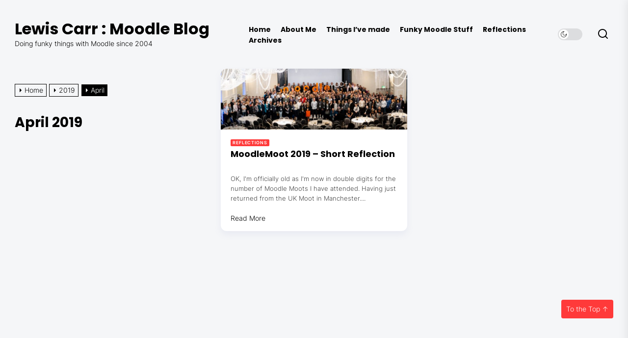

--- FILE ---
content_type: text/html; charset=UTF-8
request_url: https://lewiscarr.co.uk/2019/04/
body_size: 12333
content:
<!DOCTYPE html>
<html class="no-js" lang="en-US">

<head>
    <meta charset="UTF-8">
    <meta name="viewport" content="width=device-width, initial-scale=1.0">
    <link rel="profile" href="https://gmpg.org/xfn/11">
    <title>April 2019 | Lewis Carr : Moodle Blog</title>
<meta name='robots' content='noindex, follow' />
<link href='//hb.wpmucdn.com' rel='preconnect' />
<link rel="alternate" type="application/rss+xml" title="Lewis Carr : Moodle Blog &raquo; Feed" href="https://lewiscarr.co.uk/feed/" />
<link rel="alternate" type="application/rss+xml" title="Lewis Carr : Moodle Blog &raquo; Comments Feed" href="https://lewiscarr.co.uk/comments/feed/" />
<style id='wp-img-auto-sizes-contain-inline-css'>
img:is([sizes=auto i],[sizes^="auto," i]){contain-intrinsic-size:3000px 1500px}
/*# sourceURL=wp-img-auto-sizes-contain-inline-css */
</style>
<style id='wp-emoji-styles-inline-css'>

	img.wp-smiley, img.emoji {
		display: inline !important;
		border: none !important;
		box-shadow: none !important;
		height: 1em !important;
		width: 1em !important;
		margin: 0 0.07em !important;
		vertical-align: -0.1em !important;
		background: none !important;
		padding: 0 !important;
	}
/*# sourceURL=wp-emoji-styles-inline-css */
</style>
<style id='wp-block-library-inline-css'>
:root{--wp-block-synced-color:#7a00df;--wp-block-synced-color--rgb:122,0,223;--wp-bound-block-color:var(--wp-block-synced-color);--wp-editor-canvas-background:#ddd;--wp-admin-theme-color:#007cba;--wp-admin-theme-color--rgb:0,124,186;--wp-admin-theme-color-darker-10:#006ba1;--wp-admin-theme-color-darker-10--rgb:0,107,160.5;--wp-admin-theme-color-darker-20:#005a87;--wp-admin-theme-color-darker-20--rgb:0,90,135;--wp-admin-border-width-focus:2px}@media (min-resolution:192dpi){:root{--wp-admin-border-width-focus:1.5px}}.wp-element-button{cursor:pointer}:root .has-very-light-gray-background-color{background-color:#eee}:root .has-very-dark-gray-background-color{background-color:#313131}:root .has-very-light-gray-color{color:#eee}:root .has-very-dark-gray-color{color:#313131}:root .has-vivid-green-cyan-to-vivid-cyan-blue-gradient-background{background:linear-gradient(135deg,#00d084,#0693e3)}:root .has-purple-crush-gradient-background{background:linear-gradient(135deg,#34e2e4,#4721fb 50%,#ab1dfe)}:root .has-hazy-dawn-gradient-background{background:linear-gradient(135deg,#faaca8,#dad0ec)}:root .has-subdued-olive-gradient-background{background:linear-gradient(135deg,#fafae1,#67a671)}:root .has-atomic-cream-gradient-background{background:linear-gradient(135deg,#fdd79a,#004a59)}:root .has-nightshade-gradient-background{background:linear-gradient(135deg,#330968,#31cdcf)}:root .has-midnight-gradient-background{background:linear-gradient(135deg,#020381,#2874fc)}:root{--wp--preset--font-size--normal:16px;--wp--preset--font-size--huge:42px}.has-regular-font-size{font-size:1em}.has-larger-font-size{font-size:2.625em}.has-normal-font-size{font-size:var(--wp--preset--font-size--normal)}.has-huge-font-size{font-size:var(--wp--preset--font-size--huge)}.has-text-align-center{text-align:center}.has-text-align-left{text-align:left}.has-text-align-right{text-align:right}.has-fit-text{white-space:nowrap!important}#end-resizable-editor-section{display:none}.aligncenter{clear:both}.items-justified-left{justify-content:flex-start}.items-justified-center{justify-content:center}.items-justified-right{justify-content:flex-end}.items-justified-space-between{justify-content:space-between}.screen-reader-text{border:0;clip-path:inset(50%);height:1px;margin:-1px;overflow:hidden;padding:0;position:absolute;width:1px;word-wrap:normal!important}.screen-reader-text:focus{background-color:#ddd;clip-path:none;color:#444;display:block;font-size:1em;height:auto;left:5px;line-height:normal;padding:15px 23px 14px;text-decoration:none;top:5px;width:auto;z-index:100000}html :where(.has-border-color){border-style:solid}html :where([style*=border-top-color]){border-top-style:solid}html :where([style*=border-right-color]){border-right-style:solid}html :where([style*=border-bottom-color]){border-bottom-style:solid}html :where([style*=border-left-color]){border-left-style:solid}html :where([style*=border-width]){border-style:solid}html :where([style*=border-top-width]){border-top-style:solid}html :where([style*=border-right-width]){border-right-style:solid}html :where([style*=border-bottom-width]){border-bottom-style:solid}html :where([style*=border-left-width]){border-left-style:solid}html :where(img[class*=wp-image-]){height:auto;max-width:100%}:where(figure){margin:0 0 1em}html :where(.is-position-sticky){--wp-admin--admin-bar--position-offset:var(--wp-admin--admin-bar--height,0px)}@media screen and (max-width:600px){html :where(.is-position-sticky){--wp-admin--admin-bar--position-offset:0px}}
/*# sourceURL=/wp-includes/css/dist/block-library/common.min.css */
</style>
<style id='classic-theme-styles-inline-css'>
/*! This file is auto-generated */
.wp-block-button__link{color:#fff;background-color:#32373c;border-radius:9999px;box-shadow:none;text-decoration:none;padding:calc(.667em + 2px) calc(1.333em + 2px);font-size:1.125em}.wp-block-file__button{background:#32373c;color:#fff;text-decoration:none}
/*# sourceURL=/wp-includes/css/classic-themes.min.css */
</style>
<link rel='stylesheet' id='masonry-grid-google-fonts-css' href='https://lewiscarr.co.uk/wp-content/fonts/4835ef38d35ca13f4045bf9c3d33fcb6.css?ver=1.1.8' media='all' />
<link rel='stylesheet' id='slick-css' href='https://lewiscarr.co.uk/wp-content/themes/masonry-grid/assets/lib/slick/css/slick.min.css?ver=6.9' media='all' />
<link rel='stylesheet' id='masonry-grid-style-css' href='https://lewiscarr.co.uk/wp-content/themes/masonry-grid/style.css?ver=1.1.8' media='all' />
<link rel='stylesheet' id='magnific-popup-css' href='https://lewiscarr.co.uk/wp-content/themes/masonry-grid/assets/lib/magnific-popup/magnific-popup.css?ver=6.9' media='all' />
<script src="https://lewiscarr.co.uk/wp-includes/js/jquery/jquery.min.js?ver=3.7.1" id="jquery-core-js"></script>
<script src="https://lewiscarr.co.uk/wp-includes/js/jquery/jquery-migrate.min.js?ver=3.4.1" id="jquery-migrate-js"></script>
<link rel="https://api.w.org/" href="https://lewiscarr.co.uk/wp-json/" /><link rel="EditURI" type="application/rsd+xml" title="RSD" href="https://lewiscarr.co.uk/xmlrpc.php?rsd" />
<meta name="generator" content="WordPress 6.9" />

		<script>document.documentElement.className = document.documentElement.className.replace( 'no-js', 'js' );</script>
	
	<meta name="generator" content="Elementor 3.34.2; features: additional_custom_breakpoints; settings: css_print_method-external, google_font-enabled, font_display-auto">
<!-- SEO meta tags powered by SmartCrawl https://wpmudev.com/project/smartcrawl-wordpress-seo/ -->
<script type="application/ld+json">{"@context":"https:\/\/schema.org","@graph":[{"@type":"Organization","@id":"https:\/\/lewiscarr.co.uk\/#schema-publishing-organization","url":"https:\/\/lewiscarr.co.uk","name":"Lewis Carr : Moodle Blog"},{"@type":"WebSite","@id":"https:\/\/lewiscarr.co.uk\/#schema-website","url":"https:\/\/lewiscarr.co.uk","name":"lewiscarr.co.uk","encoding":"UTF-8","potentialAction":{"@type":"SearchAction","target":"https:\/\/lewiscarr.co.uk\/search\/{search_term_string}\/","query-input":"required name=search_term_string"}},{"@type":"CollectionPage","@id":"https:\/\/lewiscarr.co.uk\/2019\/04\/#schema-webpage","isPartOf":{"@id":"https:\/\/lewiscarr.co.uk\/#schema-website"},"publisher":{"@id":"https:\/\/lewiscarr.co.uk\/#schema-publishing-organization"},"url":"https:\/\/lewiscarr.co.uk\/2019\/04\/","mainEntity":{"@type":"ItemList","itemListElement":[{"@type":"ListItem","position":"1","url":"https:\/\/lewiscarr.co.uk\/2019\/04\/moodlemoot-2019-short-reflection\/"}]}},{"@type":"BreadcrumbList","@id":"https:\/\/lewiscarr.co.uk\/2019\/04?year=2019&monthnum=04\/#breadcrumb","itemListElement":[{"@type":"ListItem","position":1,"name":"Home","item":"https:\/\/lewiscarr.co.uk"},{"@type":"ListItem","position":2,"name":"Archive for April 2019"}]}]}</script>
<!-- /SEO -->
			<style>
				.e-con.e-parent:nth-of-type(n+4):not(.e-lazyloaded):not(.e-no-lazyload),
				.e-con.e-parent:nth-of-type(n+4):not(.e-lazyloaded):not(.e-no-lazyload) * {
					background-image: none !important;
				}
				@media screen and (max-height: 1024px) {
					.e-con.e-parent:nth-of-type(n+3):not(.e-lazyloaded):not(.e-no-lazyload),
					.e-con.e-parent:nth-of-type(n+3):not(.e-lazyloaded):not(.e-no-lazyload) * {
						background-image: none !important;
					}
				}
				@media screen and (max-height: 640px) {
					.e-con.e-parent:nth-of-type(n+2):not(.e-lazyloaded):not(.e-no-lazyload),
					.e-con.e-parent:nth-of-type(n+2):not(.e-lazyloaded):not(.e-no-lazyload) * {
						background-image: none !important;
					}
				}
			</style>
			<style id="custom-background-css">
body.custom-background { background-color: #f5f6f8; }
</style>
	<link rel="icon" href="https://lewiscarr.co.uk/wp-content/uploads/2022/06/Blue-and-Navy-Modern-Tech-Business-Company-Logo-1-150x150.png" sizes="32x32" />
<link rel="icon" href="https://lewiscarr.co.uk/wp-content/uploads/2022/06/Blue-and-Navy-Modern-Tech-Business-Company-Logo-1-300x300.png" sizes="192x192" />
<link rel="apple-touch-icon" href="https://lewiscarr.co.uk/wp-content/uploads/2022/06/Blue-and-Navy-Modern-Tech-Business-Company-Logo-1-300x300.png" />
<meta name="msapplication-TileImage" content="https://lewiscarr.co.uk/wp-content/uploads/2022/06/Blue-and-Navy-Modern-Tech-Business-Company-Logo-1-300x300.png" />
<style type='text/css' media='all'>
    .site-logo .custom-logo{
    max-width:  230px;
    }

    body.theme-color-schema,
    .preloader,
    .floating-post-navigation .floating-navigation-label,
    .header-searchbar-inner,
    .offcanvas-wraper{
    background-color: #f5f6f8;
    }

    body.theme-color-schema,
    body,
    .floating-post-navigation .floating-navigation-label,
    .header-searchbar-inner,
    .offcanvas-wraper{
        color: #000000;
    }

    .preloader .loader span{
        background: #000000;
    }
    a{
        color: #000000;
    }
  

    body .theme-page-vitals,
    body .site-navigation .primary-menu > li > a:before,
    body .site-navigation .primary-menu > li > a:after,
    body .site-navigation .primary-menu > li > a:after,
    body .site-navigation .primary-menu > li > a:hover:before,
    body .entry-thumbnail .trend-item,
    body .category-widget-header .post-count{
        background: #0027ff;
    }
    
    body a:hover,
    body a:focus,
    body .footer-credits a:hover,
    body .footer-credits a:focus,
    body .widget a:hover,
    body .widget a:focus {
        color: #0027ff;
    }
    body input[type="text"]:hover,
    body input[type="text"]:focus,
    body input[type="password"]:hover,
    body input[type="password"]:focus,
    body input[type="email"]:hover,
    body input[type="email"]:focus,
    body input[type="url"]:hover,
    body input[type="url"]:focus,
    body input[type="date"]:hover,
    body input[type="date"]:focus,
    body input[type="month"]:hover,
    body input[type="month"]:focus,
    body input[type="time"]:hover,
    body input[type="time"]:focus,
    body input[type="datetime"]:hover,
    body input[type="datetime"]:focus,
    body input[type="datetime-local"]:hover,
    body input[type="datetime-local"]:focus,
    body input[type="week"]:hover,
    body input[type="week"]:focus,
    body input[type="number"]:hover,
    body input[type="number"]:focus,
    body input[type="search"]:hover,
    body input[type="search"]:focus,
    body input[type="tel"]:hover,
    body input[type="tel"]:focus,
    body input[type="color"]:hover,
    body input[type="color"]:focus,
    body textarea:hover,
    body textarea:focus,
    button:focus,
    body .button:focus,
    body .wp-block-button__link:focus,
    body .wp-block-file__button:focus,
    body input[type="button"]:focus,
    body input[type="reset"]:focus,
    body input[type="submit"]:focus{
        border-color:  #0027ff;
    }
    body .theme-page-vitals:after {
        border-right-color:  #0027ff;
    }
    body a:focus-visible,
    body .theme-action-control:focus-visible > .action-control-trigger,
    body .submenu-toggle:focus-visible > .btn__content{
        outline-color:  #0027ff;
    }
    </style></head>

<body class="archive date custom-background wp-embed-responsive wp-theme-masonry-grid hfeed enabled-desktop-menu color-scheme-default elementor-default elementor-kit-1476">





<div id="page" class="site">
    <a class="skip-link screen-reader-text" href="#content">Skip to the content</a>

    <header id="site-header" class="theme-site-header" role="banner">
        

<div class="wrapper">
    <div class="wrapper-inner">

        <div class="header-component header-component-left">
            <div class="header-titles">

                <div class="site-title"><a href="https://lewiscarr.co.uk/" class="custom-logo-name">Lewis Carr : Moodle Blog</a></div><div class="site-description"><span>Doing funky things with Moodle since 2004</span></div><!-- .site-description -->
            </div><!-- .header-titles -->
        </div><!-- .header-component-left -->

        <div class="header-component header-component-right">
            
                <div class="navbar-components">
                    <div class="site-navigation">
                        <nav class="primary-menu-wrapper" aria-label="Horizontal" role="navigation">

                            <ul class="primary-menu">

                                <li id="menu-item-1500" class="menu-item menu-item-type-custom menu-item-object-custom menu-item-home menu-item-1500"><a href="https://lewiscarr.co.uk/">Home</a></li>
<li id="menu-item-1501" class="menu-item menu-item-type-post_type menu-item-object-page menu-item-1501"><a href="https://lewiscarr.co.uk/about-me/">About Me</a></li>
<li id="menu-item-1447" class="menu-item menu-item-type-taxonomy menu-item-object-category menu-item-1447"><a href="https://lewiscarr.co.uk/category/things-ive-made/">Things I&#8217;ve made</a></li>
<li id="menu-item-1505" class="menu-item menu-item-type-taxonomy menu-item-object-category menu-item-1505"><a href="https://lewiscarr.co.uk/category/funky-moodle-stuff/">Funky Moodle Stuff</a></li>
<li id="menu-item-1506" class="menu-item menu-item-type-taxonomy menu-item-object-category menu-item-1506"><a href="https://lewiscarr.co.uk/category/reflections/">Reflections</a></li>
<li id="menu-item-1504" class="menu-item menu-item-type-taxonomy menu-item-object-category menu-item-1504"><a href="https://lewiscarr.co.uk/category/archives/">Archives</a></li>

                            </ul>

                        </nav><!-- .primary-menu-wrapper -->
                    </div><!-- .site-navigation -->
                </div>

                        <div class="navbar-controls hide-no-js">

                
                    <button type="button" class="navbar-control theme-action-control navbar-day-night navbar-day-on">
                        <span class="action-control-trigger day-night-toggle-icon" tabindex="-1">
                            <span class="moon-toggle-icon">
                                <i class="moon-icon">
                                    <svg class="svg-icon" aria-hidden="true" role="img" focusable="false" xmlns="http://www.w3.org/2000/svg" width="20" height="20" viewBox="0 0 20 20"><path fill="currentColor" d="M 19.832031 8.164062 C 19.78125 7.890625 19.546875 7.691406 19.265625 7.683594 C 18.988281 7.679688 18.746094 7.871094 18.683594 8.140625 C 18.089844 10.738281 15.808594 12.550781 13.136719 12.550781 C 10 12.550781 7.449219 10 7.449219 6.863281 C 7.449219 4.191406 9.261719 1.910156 11.859375 1.316406 C 12.128906 1.253906 12.320312 1.011719 12.316406 0.734375 C 12.308594 0.453125 12.109375 0.21875 11.835938 0.167969 C 11.230469 0.0585938 10.613281 0 10 0 C 7.328125 0 4.816406 1.039062 2.929688 2.929688 C 1.039062 4.816406 0 7.328125 0 10 C 0 12.671875 1.039062 15.183594 2.929688 17.070312 C 4.816406 18.960938 7.328125 20 10 20 C 12.671875 20 15.183594 18.960938 17.070312 17.070312 C 18.960938 15.183594 20 12.671875 20 10 C 20 9.386719 19.941406 8.769531 19.832031 8.164062 Z M 10 18.828125 C 5.132812 18.828125 1.171875 14.867188 1.171875 10 C 1.171875 5.382812 4.738281 1.582031 9.257812 1.203125 C 8.710938 1.578125 8.214844 2.035156 7.792969 2.558594 C 6.816406 3.769531 6.277344 5.300781 6.277344 6.863281 C 6.277344 10.644531 9.355469 13.722656 13.136719 13.722656 C 14.699219 13.722656 16.230469 13.183594 17.441406 12.207031 C 17.964844 11.785156 18.421875 11.289062 18.796875 10.742188 C 18.417969 15.261719 14.617188 18.828125 10 18.828125 Z M 10 18.828125" /></svg>                                </i>
                            </span>

                            <span class="sun-toggle-icon">
                                <i class="sun-icon">
                                    <svg class="svg-icon" aria-hidden="true" role="img" focusable="false" xmlns="http://www.w3.org/2000/svg" width="20" height="20" viewBox="0 0 20 20"><path fill="currentColor" d="M 3.390625 10.832031 L 0 10.832031 L 0 9.167969 L 3.390625 9.167969 C 3.355469 9.441406 3.332031 9.71875 3.332031 10 C 3.332031 10.28125 3.355469 10.558594 3.390625 10.832031 Z M 5.917969 4.738281 L 3.519531 2.339844 L 2.339844 3.515625 L 4.742188 5.917969 C 5.082031 5.476562 5.476562 5.082031 5.917969 4.738281 Z M 15.261719 5.917969 L 17.660156 3.515625 L 16.484375 2.339844 L 14.082031 4.738281 C 14.523438 5.082031 14.917969 5.476562 15.261719 5.917969 Z M 10 3.332031 C 10.28125 3.332031 10.558594 3.355469 10.832031 3.390625 L 10.832031 0 L 9.167969 0 L 9.167969 3.390625 C 9.441406 3.355469 9.71875 3.332031 10 3.332031 Z M 10 16.667969 C 9.71875 16.667969 9.441406 16.644531 9.167969 16.609375 L 9.167969 20 L 10.832031 20 L 10.832031 16.609375 C 10.558594 16.644531 10.28125 16.667969 10 16.667969 Z M 16.609375 9.167969 C 16.644531 9.441406 16.667969 9.71875 16.667969 10 C 16.667969 10.28125 16.644531 10.558594 16.609375 10.832031 L 20 10.832031 L 20 9.167969 Z M 14.082031 15.261719 L 16.480469 17.660156 L 17.660156 16.480469 L 15.261719 14.082031 C 14.917969 14.523438 14.523438 14.917969 14.082031 15.261719 Z M 4.738281 14.082031 L 2.339844 16.480469 L 3.519531 17.660156 L 5.917969 15.257812 C 5.476562 14.917969 5.082031 14.523438 4.738281 14.082031 Z M 6.667969 10 C 6.667969 11.839844 8.160156 13.332031 10 13.332031 C 11.839844 13.332031 13.332031 11.839844 13.332031 10 C 13.332031 8.160156 11.839844 6.667969 10 6.667969 C 8.160156 6.667969 6.667969 8.160156 6.667969 10 Z M 15 10 C 15 12.761719 12.761719 15 10 15 C 7.238281 15 5 12.761719 5 10 C 5 7.238281 7.238281 5 10 5 C 12.761719 5 15 7.238281 15 10 Z M 15 10 " /></svg>                                </i>
                            </span>
                        </span>
                    </button>

                
                    <button type="button" class="navbar-control theme-action-control navbar-control-search">
                         <span class="action-control-trigger" tabindex="-1">
                            <svg class="svg-icon" aria-hidden="true" role="img" focusable="false" xmlns="http://www.w3.org/2000/svg" width="20" height="20" viewBox="0 0 20 20"><path fill="currentColor" d="M1148.0319,95.6176858 L1151.70711,99.2928932 C1152.09763,99.6834175 1152.09763,100.316582 1151.70711,100.707107 C1151.31658,101.097631 1150.68342,101.097631 1150.29289,100.707107 L1146.61769,97.0318993 C1145.07801,98.2635271 1143.12501,99 1141,99 C1136.02944,99 1132,94.9705627 1132,90 C1132,85.0294372 1136.02944,81 1141,81 C1145.97056,81 1150,85.0294372 1150,90 C1150,92.1250137 1149.26353,94.078015 1148.0319,95.6176858 Z M1146.04139,94.8563911 C1147.25418,93.5976949 1148,91.8859456 1148,90 C1148,86.1340067 1144.86599,83 1141,83 C1137.13401,83 1134,86.1340067 1134,90 C1134,93.8659933 1137.13401,97 1141,97 C1142.88595,97 1144.59769,96.2541764 1145.85639,95.0413859 C1145.88271,95.0071586 1145.91154,94.9742441 1145.94289,94.9428932 C1145.97424,94.9115423 1146.00716,94.8827083 1146.04139,94.8563911 Z" transform="translate(-1132 -81)" /></svg>                         </span>
                    </button>

                
                <button type="button" class="navbar-control theme-action-control navbar-control-offcanvas">
                     <span class="action-control-trigger" tabindex="-1">
                        <svg class="svg-icon" aria-hidden="true" role="img" focusable="false" xmlns="http://www.w3.org/2000/svg" width="20" height="20" viewBox="0 0 20 20"><path fill="currentColor" d="M1 3v2h18V3zm0 8h18V9H1zm0 6h18v-2H1z" /></svg>                     </span>
                </button>

            </div>

        </div><!-- .header-component-right -->

    </div>
</div>
    </header>

    
    <div id="content" class="site-content">

        <div class="theme-block theme-block-masonry">

        
        <div class="theme-panelarea-body">
            <div class="wrapper">

                <div class="theme-panelarea theme-panelarea-blocks twp-active-isotope">

                    
                        <div class="theme-panel-blocks theme-header-panel archive-breadcrumb-panel twp-archive-items-main twp-latest-posts-block">
                            <div class="twp-archive-header">
                                <div class="entry-breadcrumb"><nav role="navigation" aria-label="Breadcrumbs" class="breadcrumb-trail breadcrumbs" itemprop="breadcrumb"><ul class="trail-items" itemscope itemtype="http://schema.org/BreadcrumbList"><meta name="numberOfItems" content="3" /><meta name="itemListOrder" content="Ascending" /><li itemprop="itemListElement" itemscope itemtype="http://schema.org/ListItem" class="trail-item trail-begin"><a href="https://lewiscarr.co.uk/" rel="home" itemprop="item"><span itemprop="name">Home</span></a><meta itemprop="position" content="1" /></li><li itemprop="itemListElement" itemscope itemtype="http://schema.org/ListItem" class="trail-item"><a href="https://lewiscarr.co.uk/2019/" itemprop="item"><span itemprop="name">2019</span></a><meta itemprop="position" content="2" /></li><li itemprop="itemListElement" itemscope itemtype="http://schema.org/ListItem" class="trail-item trail-end"><a href="https://lewiscarr.co.uk/2019/04/" itemprop="item"><span itemprop="name">April</span></a><meta itemprop="position" content="3" /></li></ul></nav></div>                                
        
            <div class="twp-banner-details">
                <header class="page-header">
                    <h1 class="page-title">April 2019</h1>                </header><!-- .page-header -->
            </div>
                                    </div>
                        </div>

                    
                                                            <div class="mg-grid-sizer"></div>
                            
                            <div class="theme-panel-blocks article-panel-blocks twp-archive-items-main twp-latest-posts-block  reflections standard" data-category=" reflections standard" data-like="0" data-views="0">

                                                            
                            <article id="post-1406" class="twp-archive-items post-1406 post type-post status-publish format-standard has-post-thumbnail hentry category-reflections tag-moot tag-mootieuk19">
    <div class="entry-wrapper">
                    <div class="entry-thumbnail">
                <a href="https://lewiscarr.co.uk/2019/04/moodlemoot-2019-short-reflection/">
                    <img fetchpriority="high" width="768" height="251" src="https://lewiscarr.co.uk/wp-content/uploads/2019/04/moodlemoot-768x251.jpg" class="entry-responsive-thumbnail wp-post-image" alt="MoodleMoot 2019 &#8211; Short Reflection" decoding="async" srcset="https://lewiscarr.co.uk/wp-content/uploads/2019/04/moodlemoot-768x251.jpg 768w, https://lewiscarr.co.uk/wp-content/uploads/2019/04/moodlemoot-300x98.jpg 300w, https://lewiscarr.co.uk/wp-content/uploads/2019/04/moodlemoot-1024x334.jpg 1024w, https://lewiscarr.co.uk/wp-content/uploads/2019/04/moodlemoot-1536x501.jpg 1536w, https://lewiscarr.co.uk/wp-content/uploads/2019/04/moodlemoot.jpg 2048w" sizes="(max-width: 768px) 100vw, 768px" />                </a>
                            </div>
                <div class="post-content">
            <div class="entry-meta">
                <div class="entry-meta-item entry-meta-categories">
                        <a  href="https://lewiscarr.co.uk/category/reflections/" rel="category tag">Reflections</a>

                    </div>            </div>
            <header class="entry-header">
                <h2 class="entry-title entry-title-small">
                    <a href="https://lewiscarr.co.uk/2019/04/moodlemoot-2019-short-reflection/">
                        MoodleMoot 2019 &#8211; Short Reflection                    </a>
                </h2>
            </header>
            <div class="entry-meta">
                            </div>
                                
            <div class="entry-content entry-content-muted">

                OK, I&#039;m officially old as I&#039;m now in double digits for the number of Moodle Moots I have attended. Having just returned from the UK Moot in Manchester....
            </div>

                            <a href="https://lewiscarr.co.uk/2019/04/moodlemoot-2019-short-reflection/" class="entry-meta-link">
            Read More        </a>
                </div>
    </div>
</article></div>
                </div>

                
            </div>
        </div>
    </div>

</div>
	
	
            <div class="header-searchbar">
                <div class="header-searchbar-inner">
                    <div class="wrapper">

                        <div class="header-searchbar-area">

                            <a href="javascript:void(0)" class="skip-link-search-start"></a>
                            
                            <form role="search" method="get" class="search-form" action="https://lewiscarr.co.uk/">
				<label>
					<span class="screen-reader-text">Search for:</span>
					<input type="search" class="search-field" placeholder="Search &hellip;" value="" name="s" />
				</label>
				<input type="submit" class="search-submit" value="Search" />
			</form>
                        </div>

                        
                            <div class="search-content-area">
                                  
                                
                                    <div class="search-recent-posts">
                                        
            <div class="related-search-posts">

                <div class="theme-block-heading">
                                            <h2 class="theme-block-title">

                            Recent Post
                        </h2>
                                    </div>

                <div class="theme-list-group recent-list-group">

                    
                        <div class="search-recent-article-list">
                            <header class="entry-header">
                                <h3 class="entry-title entry-title-small">
                                    <a href="https://lewiscarr.co.uk/2022/07/open-source-and-being-able-to-walk-away/" rel="bookmark">
                                        Open Source and being able to walk away                                    </a>
                                </h3>
                            </header>
                        </div>

                    
                        <div class="search-recent-article-list">
                            <header class="entry-header">
                                <h3 class="entry-title entry-title-small">
                                    <a href="https://lewiscarr.co.uk/2022/05/what-if-the-moodle-ux-was-like-spotify/" rel="bookmark">
                                        What if the Moodle UX was like Spotify?                                    </a>
                                </h3>
                            </header>
                        </div>

                    
                        <div class="search-recent-article-list">
                            <header class="entry-header">
                                <h3 class="entry-title entry-title-small">
                                    <a href="https://lewiscarr.co.uk/2022/05/moodle-with-a-splash-of-netflix/" rel="bookmark">
                                        Moodle with a Splash of Netflix                                    </a>
                                </h3>
                            </header>
                        </div>

                    
                        <div class="search-recent-article-list">
                            <header class="entry-header">
                                <h3 class="entry-title entry-title-small">
                                    <a href="https://lewiscarr.co.uk/2022/04/moodle-digital-passport-stamps/" rel="bookmark">
                                        Moodle &#8220;Digital Passport&#8221; Stamps                                    </a>
                                </h3>
                            </header>
                        </div>

                    
                        <div class="search-recent-article-list">
                            <header class="entry-header">
                                <h3 class="entry-title entry-title-small">
                                    <a href="https://lewiscarr.co.uk/2019/10/is-moodle-under-threat-from-microsoft-teams/" rel="bookmark">
                                        Is Moodle under threat from Microsoft Teams?                                    </a>
                                </h3>
                            </header>
                        </div>

                    
                </div>

            </div>

                                                </div>

                                
                                
                                    <div class="search-popular-categories">
                                        
            <div class="popular-search-categories">
                
                <div class="theme-block-heading">
                                            <h2 class="theme-block-title">

                            Top Category
                        </h2>
                                    </div>

                
                <div class="theme-list-group categories-list-group">
                    <div class="wrapper-inner">

                        
                            <div class="column column-4 column-sm-6 column-xs-12">
                                <article id="post-1406" class="theme-grid-article post-1406 post type-post status-publish format-standard has-post-thumbnail hentry category-reflections tag-moot tag-mootieuk19">
                                        <div class="entry-wrapper">
                                            
                                            <div class="post-content">
                                                <header class="entry-header">
                                                    <h3 class="entry-title">
                                                        <a href="https://lewiscarr.co.uk/category/archives/">
                                                            Archives                                                        </a>
                                                    </h3>
                                                </header>
                                            </div>
                                        </div>
                                </article>
                            </div>

                            
                            <div class="column column-4 column-sm-6 column-xs-12">
                                <article id="post-1406" class="theme-grid-article post-1406 post type-post status-publish format-standard has-post-thumbnail hentry category-reflections tag-moot tag-mootieuk19">
                                        <div class="entry-wrapper">
                                            
                                            <div class="post-content">
                                                <header class="entry-header">
                                                    <h3 class="entry-title">
                                                        <a href="https://lewiscarr.co.uk/category/funky-moodle-stuff/">
                                                            Funky Moodle Stuff                                                        </a>
                                                    </h3>
                                                </header>
                                            </div>
                                        </div>
                                </article>
                            </div>

                            
                            <div class="column column-4 column-sm-6 column-xs-12">
                                <article id="post-1406" class="theme-grid-article post-1406 post type-post status-publish format-standard has-post-thumbnail hentry category-reflections tag-moot tag-mootieuk19">
                                        <div class="entry-wrapper">
                                            
                                            <div class="post-content">
                                                <header class="entry-header">
                                                    <h3 class="entry-title">
                                                        <a href="https://lewiscarr.co.uk/category/reflections/">
                                                            Reflections                                                        </a>
                                                    </h3>
                                                </header>
                                            </div>
                                        </div>
                                </article>
                            </div>

                            
                    </div>
                </div>

            </div>
                                            </div>

                                
                            </div>

                        
                        <button type="button" id="search-closer" class="exit-search">
                            <svg class="svg-icon" aria-hidden="true" role="img" focusable="false" xmlns="http://www.w3.org/2000/svg" width="16" height="16" viewBox="0 0 16 16"><polygon fill="currentColor" fill-rule="evenodd" points="6.852 7.649 .399 1.195 1.445 .149 7.899 6.602 14.352 .149 15.399 1.195 8.945 7.649 15.399 14.102 14.352 15.149 7.899 8.695 1.445 15.149 .399 14.102" /></svg>                        </button>

                        <a href="javascript:void(0)" class="skip-link-search-end"></a>

                    </div>
                </div>
            </div>

        
        <div id="offcanvas-menu">
            <div class="offcanvas-wraper">

                <div class="close-offcanvas-menu">
                    <div class="offcanvas-close">

                        <a href="javascript:void(0)" class="skip-link-menu-start"></a>

                        <button type="button" class="button-offcanvas-close">
                            <svg class="svg-icon" aria-hidden="true" role="img" focusable="false" xmlns="http://www.w3.org/2000/svg" width="24" height="24" viewBox="0 0 24 24"><path d="M18.717 6.697l-1.414-1.414-5.303 5.303-5.303-5.303-1.414 1.414 5.303 5.303-5.303 5.303 1.414 1.414 5.303-5.303 5.303 5.303 1.414-1.414-5.303-5.303z" /></svg>                        </button>

                    </div>
                </div>

                <div id="primary-nav-offcanvas" class="offcanvas-item offcanvas-main-navigation">
                    <nav class="primary-menu-wrapper" aria-label="Horizontal" role="navigation">
                        <ul class="primary-menu">

                            <li class="menu-item menu-item-type-custom menu-item-object-custom menu-item-home menu-item-1500"><div class="submenu-wrapper"><a href="https://lewiscarr.co.uk/">Home</a></div><!-- .submenu-wrapper --></li>
<li class="menu-item menu-item-type-post_type menu-item-object-page menu-item-1501"><div class="submenu-wrapper"><a href="https://lewiscarr.co.uk/about-me/">About Me</a></div><!-- .submenu-wrapper --></li>
<li class="menu-item menu-item-type-taxonomy menu-item-object-category menu-item-1447"><div class="submenu-wrapper"><a href="https://lewiscarr.co.uk/category/things-ive-made/">Things I&#8217;ve made</a></div><!-- .submenu-wrapper --></li>
<li class="menu-item menu-item-type-taxonomy menu-item-object-category menu-item-1505"><div class="submenu-wrapper"><a href="https://lewiscarr.co.uk/category/funky-moodle-stuff/">Funky Moodle Stuff</a></div><!-- .submenu-wrapper --></li>
<li class="menu-item menu-item-type-taxonomy menu-item-object-category menu-item-1506"><div class="submenu-wrapper"><a href="https://lewiscarr.co.uk/category/reflections/">Reflections</a></div><!-- .submenu-wrapper --></li>
<li class="menu-item menu-item-type-taxonomy menu-item-object-category menu-item-1504"><div class="submenu-wrapper"><a href="https://lewiscarr.co.uk/category/archives/">Archives</a></div><!-- .submenu-wrapper --></li>

                        </ul>
                    </nav><!-- .primary-menu-wrapper -->
                </div>

                
                <a href="javascript:void(0)" class="skip-link-menu-end"></a>

            </div>
        </div>

    
    <footer id="site-footer" role="contentinfo">

                <div class="footer-credits">
            <div class="wrapper">
                <div class="wrapper-inner">

                    <div class="column column-9">

                        <div class="footer-copyright">

	                        
<!--                            -->
                        </div>

                    </div>

                    <div class="column column-3">
                        
        <a class="to-the-top theme-action-control" href="#site-header">
            <span class="action-control-trigger" tabindex="-1">
                <span class="to-the-top-long">
                    To the Top <span class="arrow" aria-hidden="true">&uarr;</span>                </span>
                <span class="to-the-top-short">
                    Up <span class="arrow" aria-hidden="true">&uarr;</span>                </span>
            </span>
        </a>
    
                        </div>

                </div>
            </div>
        </div>
    
    </footer>

</div><!-- #page -->

<script type="speculationrules">
{"prefetch":[{"source":"document","where":{"and":[{"href_matches":"/*"},{"not":{"href_matches":["/wp-*.php","/wp-admin/*","/wp-content/uploads/*","/wp-content/*","/wp-content/plugins/*","/wp-content/themes/masonry-grid/*","/*\\?(.+)"]}},{"not":{"selector_matches":"a[rel~=\"nofollow\"]"}},{"not":{"selector_matches":".no-prefetch, .no-prefetch a"}}]},"eagerness":"conservative"}]}
</script>

			<script type="text/javascript">
				var _paq = _paq || [];
								_paq.push(['trackPageView']);
								(function () {
					var u = "https://analytics2.wpmudev.com/";
					_paq.push(['setTrackerUrl', u + 'track/']);
					_paq.push(['setSiteId', '5839']);
					var d   = document, g = d.createElement('script'), s = d.getElementsByTagName('script')[0];
					g.type  = 'text/javascript';
					g.async = true;
					g.defer = true;
					g.src   = 'https://analytics.wpmucdn.com/matomo.js';
					s.parentNode.insertBefore(g, s);
				})();
			</script>
						<script>
				const lazyloadRunObserver = () => {
					const lazyloadBackgrounds = document.querySelectorAll( `.e-con.e-parent:not(.e-lazyloaded)` );
					const lazyloadBackgroundObserver = new IntersectionObserver( ( entries ) => {
						entries.forEach( ( entry ) => {
							if ( entry.isIntersecting ) {
								let lazyloadBackground = entry.target;
								if( lazyloadBackground ) {
									lazyloadBackground.classList.add( 'e-lazyloaded' );
								}
								lazyloadBackgroundObserver.unobserve( entry.target );
							}
						});
					}, { rootMargin: '200px 0px 200px 0px' } );
					lazyloadBackgrounds.forEach( ( lazyloadBackground ) => {
						lazyloadBackgroundObserver.observe( lazyloadBackground );
					} );
				};
				const events = [
					'DOMContentLoaded',
					'elementor/lazyload/observe',
				];
				events.forEach( ( event ) => {
					document.addEventListener( event, lazyloadRunObserver );
				} );
			</script>
			<style id='global-styles-inline-css'>
:root{--wp--preset--aspect-ratio--square: 1;--wp--preset--aspect-ratio--4-3: 4/3;--wp--preset--aspect-ratio--3-4: 3/4;--wp--preset--aspect-ratio--3-2: 3/2;--wp--preset--aspect-ratio--2-3: 2/3;--wp--preset--aspect-ratio--16-9: 16/9;--wp--preset--aspect-ratio--9-16: 9/16;--wp--preset--color--black: #000000;--wp--preset--color--cyan-bluish-gray: #abb8c3;--wp--preset--color--white: #ffffff;--wp--preset--color--pale-pink: #f78da7;--wp--preset--color--vivid-red: #cf2e2e;--wp--preset--color--luminous-vivid-orange: #ff6900;--wp--preset--color--luminous-vivid-amber: #fcb900;--wp--preset--color--light-green-cyan: #7bdcb5;--wp--preset--color--vivid-green-cyan: #00d084;--wp--preset--color--pale-cyan-blue: #8ed1fc;--wp--preset--color--vivid-cyan-blue: #0693e3;--wp--preset--color--vivid-purple: #9b51e0;--wp--preset--gradient--vivid-cyan-blue-to-vivid-purple: linear-gradient(135deg,rgb(6,147,227) 0%,rgb(155,81,224) 100%);--wp--preset--gradient--light-green-cyan-to-vivid-green-cyan: linear-gradient(135deg,rgb(122,220,180) 0%,rgb(0,208,130) 100%);--wp--preset--gradient--luminous-vivid-amber-to-luminous-vivid-orange: linear-gradient(135deg,rgb(252,185,0) 0%,rgb(255,105,0) 100%);--wp--preset--gradient--luminous-vivid-orange-to-vivid-red: linear-gradient(135deg,rgb(255,105,0) 0%,rgb(207,46,46) 100%);--wp--preset--gradient--very-light-gray-to-cyan-bluish-gray: linear-gradient(135deg,rgb(238,238,238) 0%,rgb(169,184,195) 100%);--wp--preset--gradient--cool-to-warm-spectrum: linear-gradient(135deg,rgb(74,234,220) 0%,rgb(151,120,209) 20%,rgb(207,42,186) 40%,rgb(238,44,130) 60%,rgb(251,105,98) 80%,rgb(254,248,76) 100%);--wp--preset--gradient--blush-light-purple: linear-gradient(135deg,rgb(255,206,236) 0%,rgb(152,150,240) 100%);--wp--preset--gradient--blush-bordeaux: linear-gradient(135deg,rgb(254,205,165) 0%,rgb(254,45,45) 50%,rgb(107,0,62) 100%);--wp--preset--gradient--luminous-dusk: linear-gradient(135deg,rgb(255,203,112) 0%,rgb(199,81,192) 50%,rgb(65,88,208) 100%);--wp--preset--gradient--pale-ocean: linear-gradient(135deg,rgb(255,245,203) 0%,rgb(182,227,212) 50%,rgb(51,167,181) 100%);--wp--preset--gradient--electric-grass: linear-gradient(135deg,rgb(202,248,128) 0%,rgb(113,206,126) 100%);--wp--preset--gradient--midnight: linear-gradient(135deg,rgb(2,3,129) 0%,rgb(40,116,252) 100%);--wp--preset--font-size--small: 13px;--wp--preset--font-size--medium: 20px;--wp--preset--font-size--large: 36px;--wp--preset--font-size--x-large: 42px;--wp--preset--spacing--20: 0.44rem;--wp--preset--spacing--30: 0.67rem;--wp--preset--spacing--40: 1rem;--wp--preset--spacing--50: 1.5rem;--wp--preset--spacing--60: 2.25rem;--wp--preset--spacing--70: 3.38rem;--wp--preset--spacing--80: 5.06rem;--wp--preset--shadow--natural: 6px 6px 9px rgba(0, 0, 0, 0.2);--wp--preset--shadow--deep: 12px 12px 50px rgba(0, 0, 0, 0.4);--wp--preset--shadow--sharp: 6px 6px 0px rgba(0, 0, 0, 0.2);--wp--preset--shadow--outlined: 6px 6px 0px -3px rgb(255, 255, 255), 6px 6px rgb(0, 0, 0);--wp--preset--shadow--crisp: 6px 6px 0px rgb(0, 0, 0);}:where(.is-layout-flex){gap: 0.5em;}:where(.is-layout-grid){gap: 0.5em;}body .is-layout-flex{display: flex;}.is-layout-flex{flex-wrap: wrap;align-items: center;}.is-layout-flex > :is(*, div){margin: 0;}body .is-layout-grid{display: grid;}.is-layout-grid > :is(*, div){margin: 0;}:where(.wp-block-columns.is-layout-flex){gap: 2em;}:where(.wp-block-columns.is-layout-grid){gap: 2em;}:where(.wp-block-post-template.is-layout-flex){gap: 1.25em;}:where(.wp-block-post-template.is-layout-grid){gap: 1.25em;}.has-black-color{color: var(--wp--preset--color--black) !important;}.has-cyan-bluish-gray-color{color: var(--wp--preset--color--cyan-bluish-gray) !important;}.has-white-color{color: var(--wp--preset--color--white) !important;}.has-pale-pink-color{color: var(--wp--preset--color--pale-pink) !important;}.has-vivid-red-color{color: var(--wp--preset--color--vivid-red) !important;}.has-luminous-vivid-orange-color{color: var(--wp--preset--color--luminous-vivid-orange) !important;}.has-luminous-vivid-amber-color{color: var(--wp--preset--color--luminous-vivid-amber) !important;}.has-light-green-cyan-color{color: var(--wp--preset--color--light-green-cyan) !important;}.has-vivid-green-cyan-color{color: var(--wp--preset--color--vivid-green-cyan) !important;}.has-pale-cyan-blue-color{color: var(--wp--preset--color--pale-cyan-blue) !important;}.has-vivid-cyan-blue-color{color: var(--wp--preset--color--vivid-cyan-blue) !important;}.has-vivid-purple-color{color: var(--wp--preset--color--vivid-purple) !important;}.has-black-background-color{background-color: var(--wp--preset--color--black) !important;}.has-cyan-bluish-gray-background-color{background-color: var(--wp--preset--color--cyan-bluish-gray) !important;}.has-white-background-color{background-color: var(--wp--preset--color--white) !important;}.has-pale-pink-background-color{background-color: var(--wp--preset--color--pale-pink) !important;}.has-vivid-red-background-color{background-color: var(--wp--preset--color--vivid-red) !important;}.has-luminous-vivid-orange-background-color{background-color: var(--wp--preset--color--luminous-vivid-orange) !important;}.has-luminous-vivid-amber-background-color{background-color: var(--wp--preset--color--luminous-vivid-amber) !important;}.has-light-green-cyan-background-color{background-color: var(--wp--preset--color--light-green-cyan) !important;}.has-vivid-green-cyan-background-color{background-color: var(--wp--preset--color--vivid-green-cyan) !important;}.has-pale-cyan-blue-background-color{background-color: var(--wp--preset--color--pale-cyan-blue) !important;}.has-vivid-cyan-blue-background-color{background-color: var(--wp--preset--color--vivid-cyan-blue) !important;}.has-vivid-purple-background-color{background-color: var(--wp--preset--color--vivid-purple) !important;}.has-black-border-color{border-color: var(--wp--preset--color--black) !important;}.has-cyan-bluish-gray-border-color{border-color: var(--wp--preset--color--cyan-bluish-gray) !important;}.has-white-border-color{border-color: var(--wp--preset--color--white) !important;}.has-pale-pink-border-color{border-color: var(--wp--preset--color--pale-pink) !important;}.has-vivid-red-border-color{border-color: var(--wp--preset--color--vivid-red) !important;}.has-luminous-vivid-orange-border-color{border-color: var(--wp--preset--color--luminous-vivid-orange) !important;}.has-luminous-vivid-amber-border-color{border-color: var(--wp--preset--color--luminous-vivid-amber) !important;}.has-light-green-cyan-border-color{border-color: var(--wp--preset--color--light-green-cyan) !important;}.has-vivid-green-cyan-border-color{border-color: var(--wp--preset--color--vivid-green-cyan) !important;}.has-pale-cyan-blue-border-color{border-color: var(--wp--preset--color--pale-cyan-blue) !important;}.has-vivid-cyan-blue-border-color{border-color: var(--wp--preset--color--vivid-cyan-blue) !important;}.has-vivid-purple-border-color{border-color: var(--wp--preset--color--vivid-purple) !important;}.has-vivid-cyan-blue-to-vivid-purple-gradient-background{background: var(--wp--preset--gradient--vivid-cyan-blue-to-vivid-purple) !important;}.has-light-green-cyan-to-vivid-green-cyan-gradient-background{background: var(--wp--preset--gradient--light-green-cyan-to-vivid-green-cyan) !important;}.has-luminous-vivid-amber-to-luminous-vivid-orange-gradient-background{background: var(--wp--preset--gradient--luminous-vivid-amber-to-luminous-vivid-orange) !important;}.has-luminous-vivid-orange-to-vivid-red-gradient-background{background: var(--wp--preset--gradient--luminous-vivid-orange-to-vivid-red) !important;}.has-very-light-gray-to-cyan-bluish-gray-gradient-background{background: var(--wp--preset--gradient--very-light-gray-to-cyan-bluish-gray) !important;}.has-cool-to-warm-spectrum-gradient-background{background: var(--wp--preset--gradient--cool-to-warm-spectrum) !important;}.has-blush-light-purple-gradient-background{background: var(--wp--preset--gradient--blush-light-purple) !important;}.has-blush-bordeaux-gradient-background{background: var(--wp--preset--gradient--blush-bordeaux) !important;}.has-luminous-dusk-gradient-background{background: var(--wp--preset--gradient--luminous-dusk) !important;}.has-pale-ocean-gradient-background{background: var(--wp--preset--gradient--pale-ocean) !important;}.has-electric-grass-gradient-background{background: var(--wp--preset--gradient--electric-grass) !important;}.has-midnight-gradient-background{background: var(--wp--preset--gradient--midnight) !important;}.has-small-font-size{font-size: var(--wp--preset--font-size--small) !important;}.has-medium-font-size{font-size: var(--wp--preset--font-size--medium) !important;}.has-large-font-size{font-size: var(--wp--preset--font-size--large) !important;}.has-x-large-font-size{font-size: var(--wp--preset--font-size--x-large) !important;}
/*# sourceURL=global-styles-inline-css */
</style>
<script src="https://lewiscarr.co.uk/wp-includes/js/imagesloaded.min.js?ver=5.0.0" id="imagesloaded-js"></script>
<script src="https://lewiscarr.co.uk/wp-includes/js/masonry.min.js?ver=4.2.2" id="masonry-js"></script>
<script src="https://lewiscarr.co.uk/wp-content/themes/masonry-grid/assets/lib/slick/js/slick.min.js?ver=6.9" id="slick-js"></script>
<script src="https://lewiscarr.co.uk/wp-content/themes/masonry-grid/assets/lib/theiaStickySidebar/theia-sticky-sidebar.min.js?ver=6.9" id="theia-sticky-sidebar-js"></script>
<script src="https://lewiscarr.co.uk/wp-content/themes/masonry-grid/assets/lib/isotope/isotope.pkgd.min.js?ver=6.9" id="isotope-js"></script>
<script src="https://lewiscarr.co.uk/wp-content/themes/masonry-grid/assets/lib/magnific-popup/jquery.magnific-popup.min.js?ver=6.9" id="magnific-popup-js"></script>
<script id="masonry-grid-pagination-js-extra">
var masonry_grid_pagination = {"paged":"1","maxpage":"1","nextLink":null,"ajax_url":"https://lewiscarr.co.uk/wp-admin/admin-ajax.php","loadmore":"Load More Posts","nomore":"No More Posts","loading":"Loading...","pagination_layout":"numeric","permalink_structure":"/%year%/%monthnum%/%postname%/","ajax_nonce":"4cc4b78ec7"};
//# sourceURL=masonry-grid-pagination-js-extra
</script>
<script src="https://lewiscarr.co.uk/wp-content/themes/masonry-grid/assets/lib/custom/js/pagination.js?ver=6.9" id="masonry-grid-pagination-js"></script>
<script id="masonry-grid-custom-js-extra">
var masonry_grid_custom = {"single_post":"1","masonry_grid_ed_post_reaction":"","play":"\u003Csvg class=\"svg-icon\" aria-hidden=\"true\" role=\"img\" focusable=\"false\" xmlns=\"http://www.w3.org/2000/svg\" width=\"22\" height=\"22\" viewBox=\"0 0 22 28\"\u003E\u003Cpath fill=\"currentColor\" d=\"M21.625 14.484l-20.75 11.531c-0.484 0.266-0.875 0.031-0.875-0.516v-23c0-0.547 0.391-0.781 0.875-0.516l20.75 11.531c0.484 0.266 0.484 0.703 0 0.969z\" /\u003E\u003C/svg\u003E","pause":"\u003Csvg class=\"svg-icon\" aria-hidden=\"true\" role=\"img\" focusable=\"false\" xmlns=\"http://www.w3.org/2000/svg\" width=\"22\" height=\"22\" viewBox=\"0 0 24 28\"\u003E\u003Cpath fill=\"currentColor\" d=\"M24 3v22c0 0.547-0.453 1-1 1h-8c-0.547 0-1-0.453-1-1v-22c0-0.547 0.453-1 1-1h8c0.547 0 1 0.453 1 1zM10 3v22c0 0.547-0.453 1-1 1h-8c-0.547 0-1-0.453-1-1v-22c0-0.547 0.453-1 1-1h8c0.547 0 1 0.453 1 1z\" /\u003E\u003C/svg\u003E","mute":"\u003Csvg class=\"svg-icon\" aria-hidden=\"true\" role=\"img\" focusable=\"false\" xmlns=\"http://www.w3.org/2000/svg\" width=\"22\" height=\"22\" viewBox=\"0 0 448.075 448.075\"\u003E\u003Cpath fill=\"currentColor\" d=\"M352.021,16.075c0-6.08-3.52-11.84-8.96-14.4c-5.76-2.88-12.16-1.92-16.96,1.92l-141.76,112.96l167.68,167.68V16.075z\" /\u003E\u003Cpath fill=\"currentColor\" d=\"M443.349,420.747l-416-416c-6.24-6.24-16.384-6.24-22.624,0s-6.24,16.384,0,22.624l100.672,100.704h-9.376 c-9.92,0-18.56,4.48-24.32,11.52c-4.8,5.44-7.68,12.8-7.68,20.48v128c0,17.6,14.4,32,32,32h74.24l155.84,124.48 c2.88,2.24,6.4,3.52,9.92,3.52c2.24,0,4.8-0.64,7.04-1.6c5.44-2.56,8.96-8.32,8.96-14.4v-57.376l68.672,68.672 c3.136,3.136,7.232,4.704,11.328,4.704s8.192-1.568,11.328-4.672C449.589,437.131,449.589,427.019,443.349,420.747z\" /\u003E\u003C/svg\u003E","cross":"\u003Csvg class=\"svg-icon\" aria-hidden=\"true\" role=\"img\" focusable=\"false\" xmlns=\"http://www.w3.org/2000/svg\" width=\"16\" height=\"16\" viewBox=\"0 0 16 16\"\u003E\u003Cpolygon fill=\"currentColor\" fill-rule=\"evenodd\" points=\"6.852 7.649 .399 1.195 1.445 .149 7.899 6.602 14.352 .149 15.399 1.195 8.945 7.649 15.399 14.102 14.352 15.149 7.899 8.695 1.445 15.149 .399 14.102\" /\u003E\u003C/svg\u003E","unmute":"\u003Csvg class=\"svg-icon\" aria-hidden=\"true\" role=\"img\" focusable=\"false\" xmlns=\"http://www.w3.org/2000/svg\" width=\"22\" height=\"22\" viewBox=\"0 0 480 480\"\u003E\u003Cpath fill=\"currentColor\" d=\"M278.944,17.577c-5.568-2.656-12.128-1.952-16.928,1.92L106.368,144.009H32c-17.632,0-32,14.368-32,32v128 c0,17.664,14.368,32,32,32h74.368l155.616,124.512c2.912,2.304,6.464,3.488,10.016,3.488c2.368,0,4.736-0.544,6.944-1.6 c5.536-2.656,9.056-8.256,9.056-14.4v-416C288,25.865,284.48,20.265,278.944,17.577z\" /\u003E\u003Cpath fill=\"currentColor\" d=\"M368.992,126.857c-6.304-6.208-16.416-6.112-22.624,0.128c-6.208,6.304-6.144,16.416,0.128,22.656 C370.688,173.513,384,205.609,384,240.009s-13.312,66.496-37.504,90.368c-6.272,6.176-6.336,16.32-0.128,22.624 c3.136,3.168,7.264,4.736,11.36,4.736c4.064,0,8.128-1.536,11.264-4.64C399.328,323.241,416,283.049,416,240.009 S399.328,156.777,368.992,126.857z\" /\u003E\u003Cpath fill=\"currentColor\" d=\"M414.144,81.769c-6.304-6.24-16.416-6.176-22.656,0.096c-6.208,6.272-6.144,16.416,0.096,22.624 C427.968,140.553,448,188.681,448,240.009s-20.032,99.424-56.416,135.488c-6.24,6.24-6.304,16.384-0.096,22.656 c3.168,3.136,7.264,4.704,11.36,4.704c4.064,0,8.16-1.536,11.296-4.64C456.64,356.137,480,299.945,480,240.009 S456.64,123.881,414.144,81.769z\" /\u003E\u003C/svg\u003E","play_text":"Play","pause_text":"Pause","mute_text":"Mute","unmute_text":"Unmute"};
//# sourceURL=masonry-grid-custom-js-extra
</script>
<script src="https://lewiscarr.co.uk/wp-content/themes/masonry-grid/assets/lib/custom/js/custom.js?ver=6.9" id="masonry-grid-custom-js"></script>
<script id="wp-emoji-settings" type="application/json">
{"baseUrl":"https://s.w.org/images/core/emoji/17.0.2/72x72/","ext":".png","svgUrl":"https://s.w.org/images/core/emoji/17.0.2/svg/","svgExt":".svg","source":{"concatemoji":"https://lewiscarr.co.uk/wp-includes/js/wp-emoji-release.min.js?ver=6.9"}}
</script>
<script type="module">
/*! This file is auto-generated */
const a=JSON.parse(document.getElementById("wp-emoji-settings").textContent),o=(window._wpemojiSettings=a,"wpEmojiSettingsSupports"),s=["flag","emoji"];function i(e){try{var t={supportTests:e,timestamp:(new Date).valueOf()};sessionStorage.setItem(o,JSON.stringify(t))}catch(e){}}function c(e,t,n){e.clearRect(0,0,e.canvas.width,e.canvas.height),e.fillText(t,0,0);t=new Uint32Array(e.getImageData(0,0,e.canvas.width,e.canvas.height).data);e.clearRect(0,0,e.canvas.width,e.canvas.height),e.fillText(n,0,0);const a=new Uint32Array(e.getImageData(0,0,e.canvas.width,e.canvas.height).data);return t.every((e,t)=>e===a[t])}function p(e,t){e.clearRect(0,0,e.canvas.width,e.canvas.height),e.fillText(t,0,0);var n=e.getImageData(16,16,1,1);for(let e=0;e<n.data.length;e++)if(0!==n.data[e])return!1;return!0}function u(e,t,n,a){switch(t){case"flag":return n(e,"\ud83c\udff3\ufe0f\u200d\u26a7\ufe0f","\ud83c\udff3\ufe0f\u200b\u26a7\ufe0f")?!1:!n(e,"\ud83c\udde8\ud83c\uddf6","\ud83c\udde8\u200b\ud83c\uddf6")&&!n(e,"\ud83c\udff4\udb40\udc67\udb40\udc62\udb40\udc65\udb40\udc6e\udb40\udc67\udb40\udc7f","\ud83c\udff4\u200b\udb40\udc67\u200b\udb40\udc62\u200b\udb40\udc65\u200b\udb40\udc6e\u200b\udb40\udc67\u200b\udb40\udc7f");case"emoji":return!a(e,"\ud83e\u1fac8")}return!1}function f(e,t,n,a){let r;const o=(r="undefined"!=typeof WorkerGlobalScope&&self instanceof WorkerGlobalScope?new OffscreenCanvas(300,150):document.createElement("canvas")).getContext("2d",{willReadFrequently:!0}),s=(o.textBaseline="top",o.font="600 32px Arial",{});return e.forEach(e=>{s[e]=t(o,e,n,a)}),s}function r(e){var t=document.createElement("script");t.src=e,t.defer=!0,document.head.appendChild(t)}a.supports={everything:!0,everythingExceptFlag:!0},new Promise(t=>{let n=function(){try{var e=JSON.parse(sessionStorage.getItem(o));if("object"==typeof e&&"number"==typeof e.timestamp&&(new Date).valueOf()<e.timestamp+604800&&"object"==typeof e.supportTests)return e.supportTests}catch(e){}return null}();if(!n){if("undefined"!=typeof Worker&&"undefined"!=typeof OffscreenCanvas&&"undefined"!=typeof URL&&URL.createObjectURL&&"undefined"!=typeof Blob)try{var e="postMessage("+f.toString()+"("+[JSON.stringify(s),u.toString(),c.toString(),p.toString()].join(",")+"));",a=new Blob([e],{type:"text/javascript"});const r=new Worker(URL.createObjectURL(a),{name:"wpTestEmojiSupports"});return void(r.onmessage=e=>{i(n=e.data),r.terminate(),t(n)})}catch(e){}i(n=f(s,u,c,p))}t(n)}).then(e=>{for(const n in e)a.supports[n]=e[n],a.supports.everything=a.supports.everything&&a.supports[n],"flag"!==n&&(a.supports.everythingExceptFlag=a.supports.everythingExceptFlag&&a.supports[n]);var t;a.supports.everythingExceptFlag=a.supports.everythingExceptFlag&&!a.supports.flag,a.supports.everything||((t=a.source||{}).concatemoji?r(t.concatemoji):t.wpemoji&&t.twemoji&&(r(t.twemoji),r(t.wpemoji)))});
//# sourceURL=https://lewiscarr.co.uk/wp-includes/js/wp-emoji-loader.min.js
</script>

</body>
</html>
